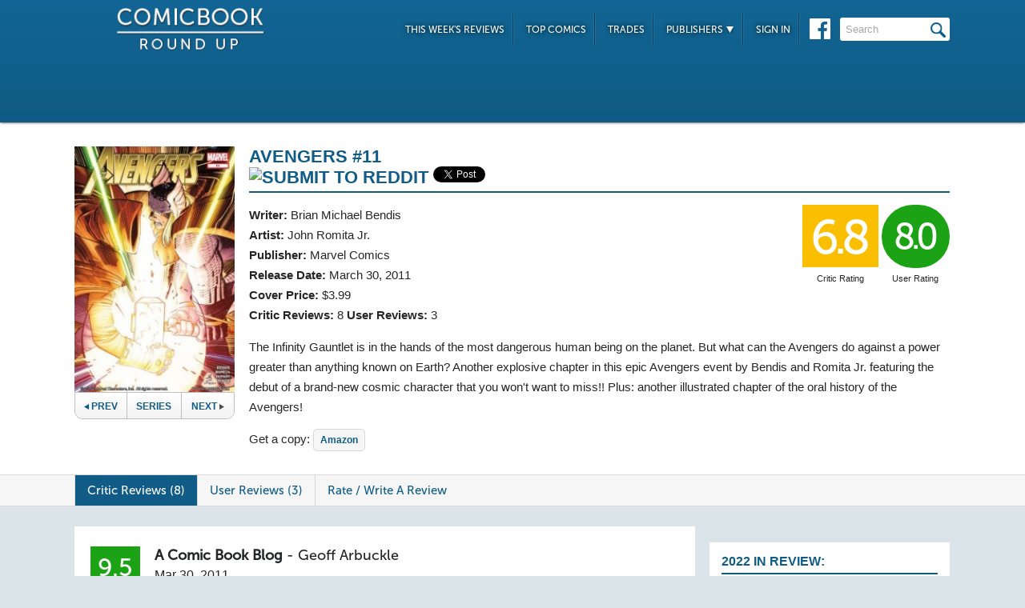

--- FILE ---
content_type: text/html; charset=UTF-8
request_url: https://comicbookroundup.com/comic-books/reviews/marvel-comics/avengers-(2010)/11
body_size: 9719
content:

<!DOCTYPE html PUBLIC "-//W3C//DTD XHTML 1.0 Transitional//EN" "http://www.w3.org/TR/xhtml1/DTD/xhtml1-transitional.dtd">
<html xmlns="http://www.w3.org/1999/xhtml" xmlns:og="http://ogp.me/ns#" xmlns:fb="http://www.facebook.com/2008/fbml" lang="en-US">
<head>
<title>Avengers #11 Reviews (2011) at ComicBookRoundUp.com</title>
<meta content="text/html; charset=utf-8" http-equiv="Content-type" />

<link href="/css/styles.css?version=78" rel="stylesheet" type="text/css" />
<link rel="shortcut icon" type="image/png"  href="/images/cbroundup-favicon.png">
<link rel="apple-touch-icon-precomposed" href="/images/cbroundup-favicon.png">
<meta name="description" content="Compare critic reviews for Avengers #11 by Brian Michael Bendis and John Romita Jr., published by Marvel Comics."/>
<meta name="keywords" content="Avengers #11 review, release date, Brian Michael Bendis, John Romita Jr."/>
<meta property='og:title' content='Avengers #11 Reviews'/>
<meta property='og:type' content='article'/>
<meta property='og:url' content='https://comicbookroundup.com:443/comic-books/reviews/marvel-comics/avengers-(2010)/11'/>
<meta property='og:image' content='https://comicbookroundup.com/img/covers/a/avengers-(2010)/11.jpg'/>
<meta property='og:image:width' content='360'/>
<meta property='og:image:height' content='553'/>
<meta property='og:image:alt' content='Avengers #11'/>
<meta property='og:site_name' content='ComicBookRoundup.com'/>
<meta property='og:description' content='Scored a 6.8 Rating Based On 8 Critic Reviews'/>
<meta property="fb:admins" content="100004440395988" />
<meta property="fb:admins" content="654488789" />

<link rel="publisher" href="https://plus.google.com/115698030280766854032"/>

<meta name="verify-v1" content="y7Cy47cfr7wxc2/rsiszHgHliJHO6poqM3oLOBzTgAE=" />
<META name="y_key" content="14bbf3fd286c52e8" />
<meta name="msvalidate.01" content="815198DB000573EFB95308828B751C7D" />

<script src="/js/jquery-3.2.1.min.js"></script>
<script async='async' type="text/javascript" src="/js/add_to_list.js?version=5"></script>
<script src="/js/tabcontent.js"></script>
    <script async='async' type="text/javascript" src="/js/user_events.js?version=13"></script>
		<link rel="canonical" href="https://comicbookroundup.com/comic-books/reviews/marvel-comics/avengers-(2010)/11" />

<script type="text/javascript">

$(window).scroll(function() {
        //After scrolling 100px from the top...
        if ( $(window).scrollTop() >= 100 ) {
            $('.header').addClass('scrolled');
        //Otherwise remove inline styles and thereby revert to original stying
        } else {
            $('.header').removeClass('scrolled');
        }

      myID = document.getElementById("bottom_video_ad");
      if ( $(window).scrollTop() >= 1050 ) {
        myID.className = "video_show";
        //Otherwise remove inline styles and thereby revert to original stying
        } else {
          myID.className = "video_hide";
        }

  });
</script>

  <script data-cfasync="false">window.nitroAds=window.nitroAds||{createAd:function(){return new Promise(e=>{window.nitroAds.queue.push(["createAd",arguments,e])})},addUserToken:function(){window.nitroAds.queue.push(["addUserToken",arguments])},queue:[]};</script>
  <script data-cfasync="false" async src="https://s.nitropay.com/ads-1442.js"></script>
  <script>
    window['nitroAds'].createAd('Desktop_Leaderboard', {
      "refreshLimit": 0,
      "refreshTime": 30,
      "renderVisibleOnly": false,
      "refreshVisibleOnly": true,
      "sizes": [
        [
          "728",
          "90"
        ]
      ],
      "report": {
        "enabled": true,
        "icon": true,
        "wording": "Report Ad",
        "position": "top-right"
      }
    });
    </script>  

  <script>
    window['nitroAds'].createAd('Desktop_AnchorBottom', {
      "refreshLimit": 0,
      "refreshTime": 30,
      "format": "anchor",
      "anchor": "bottom",
      "anchorPersistClose": false,
      "mediaQuery": "(min-width: 0px)",
      "report": {
        "enabled": true,
        "icon": true,
        "wording": "Report Ad",
        "position": "top-right"
      }
    });
  </script>    


	
	<script type="application/ld+json">
	{
	    "@context": "http://schema.org/",
	    "@type": "Book",
	    "name": "Avengers #11"
,"description": "The Infinity Gauntlet is in the hands of the most dangerous human being on the planet. But what can the Avengers do against a power greater than anything known on Earth? Another explosive chapter in this epic Avengers event by Bendis and Romita Jr. featuring the debut of a brand-new cosmic character that you won't want to miss!! Plus: another illustrated chapter of the oral history of the Avengers!","image": "https://comicbookroundup.com/img/covers/a/avengers-(2010)/11_medium.jpg","datePublished": "2011-03-30"
	    ,"publisher": {
	               "@type": "Organization",
	               "name": "Marvel Comics"
	          }
,
	  "aggregateRating": {
	    "@type": "AggregateRating",
	    "ratingValue": "6.8",
	    "bestRating": "10",
	    "worstRating": "1",
	    "ratingCount": "8"
	  }

	}
    </script>	        
	<script type="application/ld+json">
    {
      "@context": "http://schema.org",
      "@type": "BreadcrumbList",
      "itemListElement": [{
        "@type": "ListItem",
        "position": 1,
        "item": {
          "@id": "https://comicbookroundup.com/comic-books/reviews/marvel-comics",
          "name": "Marvel Comics"
,"image": "https://comicbookroundup.com/img/logos/marvel_logo.jpg"        
        }
      },{
        "@type": "ListItem",
        "position": 2,
        "item": {
          "@id": "https://comicbookroundup.com/comic-books/reviews/marvel-comics/avengers-(2010)",
          "name": "Avengers (2010)"
        }
      }]
    }	    
	</script>
<!-- Cookie Consent for EU -->
<!--
<link rel="stylesheet" type="text/css" href="//cdnjs.cloudflare.com/ajax/libs/cookieconsent2/3.0.3/cookieconsent.min.css" />
<script src="//cdnjs.cloudflare.com/ajax/libs/cookieconsent2/3.0.3/cookieconsent.min.js" async="true"></script>
<script>
window.addEventListener("load", function(){
window.cookieconsent.initialise({
  "palette": {
    "popup": {
      "background": "#edeff5",
      "text": "#838391"
    },
    "button": {
      "background": "#4b81e8"
    }
  }
})});
</script>
-->
</head>
<body>
<div id="bottom_video_ad" class="video_hide" style="position: fixed; bottom: 0; right: 0; width: 300px; padding:10px 0px 100px;">
        <div id="Desktop_Video"></div>
        <script>
    window['nitroAds'].createAd('Desktop_Video', {
      "refreshLimit": 0,
      "refreshTime": 30,
      "format": "floating"
    });
  </script>

</div>

<!--HEADER START-->
    <div class="header">
        <div class="container">
            <a href="/"><img class="logo" src="/images/ComicBookRoundUp-Logo-White.png" alt="ComicBookRoudup.com - Compare Comic Book Reviews"/></a>
            <div class="rightside">
    <div id="Desktop_Leaderboard" class='header_ad' style='font-size:0;margin-top:6px;'></div>
            <div class="navigation">
                    <ul>
                        <li><a href="/comic-books/release-dates/2026-01-14">This Week's Reviews</a></li>
                        <li><a href="/comic-books/top-comics">Top Comics</a></li>
                        <li><a href="/comic-books/trades">Trades</a></li>
                        <li><a href="#">Publishers <img src="/images/down-arrow.png"/></a>
                            <ul class="submenu">
        	                   <li><a href="/comic-books/reviews/marvel-comics">Marvel</a></li>
                               <li><a href="/comic-books/reviews/dc-comics">DC</a></li>
        	                   <li><a href="/comic-books/reviews/image-comics">Image</a></li>
        	                   <li><a href="/comic-books/reviews/dark-horse-comics">Dark Horse</a></li>
        	                   <li><a href="/comic-books/reviews/idw-publishing">IDW</a></li>
        	                   <li><a href="/comic-books/reviews/boom-studios">Boom!</a></li>
        	                   <li><a href="/comic-books/reviews/dynamite-entertainment">Dynamite</a></li>
        	                   <li><a href="/comic-books/reviews/vault-comics">Vault</a></li>	                                                
                               <li><a href="/comic-books/reviews">See Full List</a></li>
                            </ul>
                        </li>
                        
                        <li><a href="/signin.php">Sign In</a></li>
                        
                    </ul>
                    <a href="https://www.facebook.com/pages/Comic-Book-Roundup/423833794342101" target="_blank"><img src="/images/facebook.png"/></a>
                    <form name="search_form" action="/search_results.php" method="get">
                        <input id="header_search" name="f_search" onclick="this.value='';" onfocus="this.select()" onblur="this.value=!this.value?'Search':this.value;" value="Search" />
                    </form>                    
                </div>
            </div>
        </div>    
    </div>
    <!--HEADER END--> 
       
<link rel="stylesheet" href="/js/photo-swipe/photoswipe.css"> 
<link rel="stylesheet" href="/js/photo-swipe/default-skin/default-skin.css"> 
<script src="/js/photo-swipe/photoswipe.min.js"></script> 
<script src="/js/photo-swipe/photoswipe-ui-default.min.js"></script> 

<SCRIPT language="JavaScript"> 
<!--
$(function(){    
	$("li.write-review a").unbind('click');
	$("li.write-review a").attr("href", "/review_write.php?issue_id=20641");
	$("li.view-review a").unbind('click');
	$("li.view-review a").attr("href", "/user/review/0");

	
});
//--> 
</SCRIPT>

<div class="top issue" id="issue">
    	<div class="container">
        	<div class="left">
                <img width="191px" src="/img/covers/a/avengers-(2010)/11_medium.jpg" alt="Avengers #11" />   	
            	
                                <div class="series-buttons">
                    <a href="/comic-books/reviews/marvel-comics/avengers-(2010)/10" class="previous"><img src="/images/series_prev_btn.png">Prev</a>                 
                    <a href="/comic-books/reviews/marvel-comics/avengers-(2010)" class="series">Series</a>
                    <a href="/comic-books/reviews/marvel-comics/avengers-(2010)/12" class="next">Next<img src="/images/series_next_btn_off.png"></a>                  
                </div>
            </div>
            
            <div class="right">
                <h1>
                	<span>Avengers #11</span>
                          		<div  class='social-widgets' >
			    <div class="reddit-widget">
			    <a href="//www.reddit.com/submit" onclick="window.location = '//www.reddit.com/submit?url=' + encodeURIComponent(window.location); return false"> <img src="//www.redditstatic.com/spreddit7.gif" alt="submit to reddit" border="0" /> </a>
			    </div>
			    <a style='display:none;' href="https://twitter.com/share" class="twitter-share-button" data-via="ComicBookRndup">Tweet</a> 
                <div class="facebook-widget">
				<div id="fb-root"></div>
				<script async defer crossorigin="anonymous" src="https://connect.facebook.net/en_US/sdk.js#xfbml=1&version=v11.0" nonce="CBoHmLU6"></script>
				<div class="fb-like" data-href="/comic-books/reviews/marvel-comics/avengers-(2010)/11" data-width="" data-layout="button" data-action="like" data-size="small" data-share="true"></div>
			    </div>
			    
		  </div>	  

    <!-- Place this tag in your head or just before your close body tag. -->
	<script style="display:none;">window.twttr = (function(d, s, id) {
		var js, fjs = d.getElementsByTagName(s)[0],
			t = window.twttr || {};
		if (d.getElementById(id)) return t;
		js = d.createElement(s);
		js.id = id;
		js.src = "https://platform.twitter.com/widgets.js";
		fjs.parentNode.insertBefore(js, fjs);

		t._e = [];
		t.ready = function(f) {
			t._e.push(f);
		};

		return t;
	}(document, "script", "twitter-wjs"));</script>

	
                </h1>
                <div class="left">
                    				    <span><strong>Writer:</strong>  <a href="/comic-books/writer-artist/brian-michael-bendis" title="Brian Michael Bendis Reviews">Brian Michael Bendis</a></span>				    <span><strong>Artist:</strong> <a href="/comic-books/writer-artist/john-romita-jr" title="John Romita Jr. Reviews">John Romita Jr.</a></span>                    <span><strong>Publisher:</strong> <a href="/comic-books/reviews/marvel-comics" title="Marvel Comics Reviews">Marvel Comics</a></span>
                    <span><strong>Release Date:</strong> <a href="/comic-books/release-dates/2011-03-30" title="Comic Reviews For March 30, 2011">March 30, 2011</a></span>                    <span><strong>Cover Price:</strong> $3.99</span>                    <span><strong>Critic Reviews:</strong> <span itemprop="votes">8</span>  <strong>User Reviews:</strong> 3</span>
                </div>
                <div class="right">
                        <div class="review yellow">6.8<span class='rating-title'>Critic Rating</span></div>
                    <div class="user-review green">8.0<span class='rating-title'>User Rating</span></div><br>
                                        <!--<a class="secondary-button" href="#">+ Pick O/T Week</a> -->
                </div>
                
                <p class="clear">
                	<span id="description">
                    		The Infinity Gauntlet is in the hands of the most dangerous human being on the planet. But what can the Avengers do against a power greater than anything known on Earth? Another explosive chapter in this epic Avengers event by Bendis and Romita Jr. featuring the debut of a brand-new cosmic character that you won't want to miss!! Plus: another illustrated chapter of the oral history of the Avengers!</span>                    </span>
                </p>
                <div id='amazon-buy-link'>Get a copy: <a target='_blank' href='http://www.amazon.com/dp/B00ZN0AG6A/?tag=comiccom07-20' class='buy-button'>Amazon</a></div>            </div>
            </div>
        </div>                  
              
<div class="divider" id="nav">
    <div class="container">                  
    	<ul class="tabs">  
    		<li class="selected"><a href="#critic-reviews">Critic Reviews (8)</a></li>  
    		<li ><a href="#user-reviews">User Reviews (3)</a></li>    
                        
    		<li class="write-review"><a href="">Rate / Write A Review</a></li>
    	</ul>
    </div>      
</div>


<div class="bottom">
    	<div class="container">
        	<div class="left">
        	   <div id='critic-reviews'>
                    <div class="section" id="reviews">
                        <ul>
            				<li  class='first'>
                            	<div class="review green">9.5</div>
                                <div class="review-info">
                                	<span class="name"><strong>A Comic Book Blog</strong> - <a title="Geoff Arbuckle Reviews" href="/comic-books/reviewer/geoff-arbuckle">Geoff Arbuckle</a></span>
                                    <span class="date">Mar 30, 2011</span>
                                </div>
                                <p class="clear">
                                It's probably no surprise to many that Thanos has shown up. It's probably a foregone conclusion that the battle will only intensify going into the next issue. Either way, this arc is really hitting the right notes for me. I'm really looking forward to seeing the final battle! <a href="http://acomicbookblog.com/2011/03/avengers-11-review/" target="_blank" title="A Comic Book Blog Review - Avengers #11" onClick="ga('send', 'event', 'Reviews', 'A Comic Book Blog', 'Avengers #11');">Read Full Review</a>
                                </p>
                            </li>
            				<li >
                            	<div class="review green">9.0</div>
                                <div class="review-info">
                                	<span class="name"><strong>Chuck's Comic Of The Day</strong> - <a title="Chuck Reviews" href="/comic-books/reviewer/chuck">Chuck</a></span>
                                    <span class="date">Apr 1, 2011</span>
                                </div>
                                <p class="clear">
                                I'm glad to see this story that I had almost given up on suddenly righting itself and upping the ante. I have to admit it - I'm impressed! <a href="http://comicoftheday.blogspot.com/2011/04/avengers-11.html" target="_blank" title="Chuck's Comic Of The Day Review - Avengers #11" onClick="ga('send', 'event', 'Reviews', 'Chucks Comic Of The Day', 'Avengers #11');">Read Full Review</a>
                                </p>
                            </li>
            				<li >
                            	<div class="review green">9.0</div>
                                <div class="review-info">
                                	<span class="name"><strong>Comics Bulletin</strong> - <a title="Jamil Scalese Reviews" href="/comic-books/reviewer/jamil-scalese">Jamil Scalese</a></span>
                                    <span class="date">Apr 7, 2011</span>
                                </div>
                                <p class="clear">
                                Theres so much to like about Avengers #11 that I just recommend jumping in now before you miss the juicy parts. It has great art, novel twists on old concepts, fantastic characters both new and old and two of best comic book creators the world has to offer.  To me, this is what traditional superhero comics are all about. <a href="http://www.comicsbulletin.com/reviews/130219859791453.htm" target="_blank" title="Comics Bulletin Review - Avengers #11" onClick="ga('send', 'event', 'Reviews', 'Comics Bulletin', 'Avengers #11');">Read Full Review</a>
                                </p>
                            </li>
            				<li >
                            	<div class="review green">8.4</div>
                                <div class="review-info">
                                	<span class="name"><strong>Weekly Comic Book Review</strong> - <a title="Alex Evans Reviews" href="/comic-books/reviewer/alex-evans">Alex Evans</a></span>
                                    <span class="date">Mar 30, 2011</span>
                                </div>
                                <p class="clear">
                                Bendis does something different, and it ultimately pays off in a big way. <a href="http://weeklycomicbookreview.com/2011/03/30/avengers-11-review/" target="_blank" title="Weekly Comic Book Review Review - Avengers #11" onClick="ga('send', 'event', 'Reviews', 'Weekly Comic Book Review', 'Avengers #11');">Read Full Review</a>
                                </p>
                            </li>
            				<li >
                            	<div class="review green">8.0</div>
                                <div class="review-info">
                                	<span class="name"><strong>Razorfine</strong> - <a title="Alan Rapp Reviews" href="/comic-books/reviewer/alan-rapp">Alan Rapp</a></span>
                                    <span class="date">Apr 6, 2011</span>
                                </div>
                                <p class="clear">
                                Oh, and the surprise guest who makes his appearance on the final panel? Yeah, that's pretty damn cool, too. Must-read. <a href="http://www.razorfine.com/comics/avengers-11/" target="_blank" title="Razorfine Review - Avengers #11" onClick="ga('send', 'event', 'Reviews', 'Razorfine', 'Avengers #11');">Read Full Review</a>
                                </p>
                            </li>
            				<li >
                            	<div class="review yellow">6.5</div>
                                <div class="review-info">
                                	<span class="name"><strong>IGN</strong> - <a title=" Reviews" href="/comic-books/reviewer/"></a></span>
                                    <span class="date">Mar 30, 2011</span>
                                </div>
                                <p class="clear">
                                At least the art is much improved from issue #10. There, John Romita Jr.'s pencils were messy, with inker Klaus Janson seemingly taking on a larger share of the workload. Gone are the washed out, flat figures and overly heavy inking, to be replaced by smoother lines and finer details. Even Dean White's colors see improvement, appearing richer and with more depth than before. It's a shame both halves of the equation can't seem to line up in this arc. <a href="http://comics.ign.com/articles/115/1158693p1.html" target="_blank" title="IGN Review - Avengers #11" onClick="ga('send', 'event', 'Reviews', 'IGN', 'Avengers #11');">Read Full Review</a>
                                </p>
                            </li>
            				<li >
                            	<div class="review red">4.0</div>
                                <div class="review-info">
                                	<span class="name"><strong>Comic Book Resources</strong> - <a title="Greg McElhatton Reviews" href="/comic-books/reviewer/greg-mcelhatton">Greg McElhatton</a></span>
                                    <span class="date">Mar 30, 2011</span>
                                </div>
                                <p class="clear">
                                With all but two pages being splashes, this comic feels like it ends before it's even getting started; in general this story has felt slightly rushed, but this issue even more than before. And as for the surprise final page? Well, let's hope that it's at least in part a trick; I'd hate to see the most recent storyline involving that character to be undone so casually. After a strong opening, the current "Avengers" storyline has been running out of steam, and this issue is no exception. I want to like this story, but each new chapter is a little less than the one before. <a href="http://www.comicbookresources.com/?page=user_review&id=3348" target="_blank" title="Comic Book Resources Review - Avengers #11" onClick="ga('send', 'event', 'Reviews', 'Comic Book Resources', 'Avengers #11');">Read Full Review</a>
                                </p>
                            </li>
            				<li >
                            	<div class="review grey">0.0</div>
                                <div class="review-info">
                                	<span class="name"><strong>X-Man's Comic Blog</strong> - <a title="x-man75 Reviews" href="/comic-books/reviewer/x-man75">x-man75</a></span>
                                    <span class="date">Apr 4, 2011</span>
                                </div>
                                <p class="clear">
                                Weird...  Just weird...  I don't even know what else to say about this comic.  It was apparently a part of some sort of initiative between Mayor Bloomberg and Marvel to help residents of New York City learn about Workforce1, some free career counseling service.  Now that's all fine and good for people living in one of the five boroughs, but I moved out of NYC 4 years ago!  So yeah, this comic was, as I believe I mentioned, weird.  So if you're an out of work resident of the Big Apple, google Workforce1.  If you're like me and you no longer(or never did) live in NYC, well then you're plumb out of luck! <a href="http://xmanscomicblog.blogspot.co.uk/2011/04/avengers-11-amazing-spider-man-youre.html" target="_blank" title="X-Man's Comic Blog Review - Avengers #11" onClick="ga('send', 'event', 'Reviews', 'X-Mans Comic Blog', 'Avengers #11');">Read Full Review</a>
                                </p>
                            </li>
                     </ul>
                   </div>
               </div>
        	   <div id='user-reviews'>
                   
                  
                    <div class="section" id="reviews">
                        <ul>
            				<li  class='first'>
<div class="user-review green">9.5</div>                            
                                <img src='/img/users/avatars/-1.png'/>
                                <div class="review-info">
                                	<span class="name"><a href="/user/profile/5227">Ryan</a></span>
                                    <span class="date">Dec 12, 2018</span>
                                </div>
                                <p class="clear">
                                	The last page sets the stage for an amazing finale</span>                                </p> 
                                <div class="comments">
                                	<span class="who-liked">
<a href='/signin.php?redir=/comic-books/reviews/marvel-comics/avengers-(2010)/11' class='LikeEventNotLoggedIn'>+ Like</a><span class="comment-divider"> &bull; </span><a class="CommentsNum" id="CommentsNum-301995">Comment</a>                                        <div class="like-link-and-popup">
                                            <span id="LikeEventNumSection-301995" style='display:none;'>
                                                <span class="comment-divider"> &bull; </span>
                                                <span class='LikeEventNum' id='LikeEventNum-301995'></span>
                                            </span>
                                        </div>
                                    </span>
                                    <div class="CommentArea" id="CommentArea-301995" style="display:none;">
                                            <div class="CommentList" id='CommentList-301995'>
                    
                                            </div>
                                            <div class="write-comment">
                                                <a href='/signin.php?redir=/comic-books/reviews/marvel-comics/avengers-(2010)/11' class='LikeEventNotLoggedIn'>Sign in to comment</a>
                                            </div>
                                        </div>
                                </div>
                                </li>
            				<li >
<div class="user-review green">7.5</div>                            
                                <img src='/img/users/avatars/8487.jpg'/>
                                <div class="review-info">
                                	<span class="name"><a href="/user/profile/8487">Mout</a></span>
                                    <span class="date">Nov 7, 2023</span>
                                </div>
                                <p class="clear">
                                	</span>                                </p> 
                                <div class="comments">
                                	<span class="who-liked">
<a href='/signin.php?redir=/comic-books/reviews/marvel-comics/avengers-(2010)/11' class='LikeEventNotLoggedIn'>+ Like</a><span class="comment-divider"> &bull; </span><a class="CommentsNum" id="CommentsNum-719515">Comment</a>                                        <div class="like-link-and-popup">
                                            <span id="LikeEventNumSection-719515" style='display:none;'>
                                                <span class="comment-divider"> &bull; </span>
                                                <span class='LikeEventNum' id='LikeEventNum-719515'></span>
                                            </span>
                                        </div>
                                    </span>
                                    <div class="CommentArea" id="CommentArea-719515" style="display:none;">
                                            <div class="CommentList" id='CommentList-719515'>
                    
                                            </div>
                                            <div class="write-comment">
                                                <a href='/signin.php?redir=/comic-books/reviews/marvel-comics/avengers-(2010)/11' class='LikeEventNotLoggedIn'>Sign in to comment</a>
                                            </div>
                                        </div>
                                </div>
                                </li>
            				<li >
<div class="user-review yellow">7.0</div>                            
                                <img src='/img/users/avatars/4817.png'/>
                                <div class="review-info">
                                	<span class="name"><a href="/user/profile/4817">iPodwithnomusic</a></span>
                                    <span class="date">May 4, 2019</span>
                                </div>
                                <p class="clear">
                                	</span>                                </p> 
                                <div class="comments">
                                	<span class="who-liked">
<a href='/signin.php?redir=/comic-books/reviews/marvel-comics/avengers-(2010)/11' class='LikeEventNotLoggedIn'>+ Like</a><span class="comment-divider"> &bull; </span><a class="CommentsNum" id="CommentsNum-332946">Comment</a>                                        <div class="like-link-and-popup">
                                            <span id="LikeEventNumSection-332946" style='display:none;'>
                                                <span class="comment-divider"> &bull; </span>
                                                <span class='LikeEventNum' id='LikeEventNum-332946'></span>
                                            </span>
                                        </div>
                                    </span>
                                    <div class="CommentArea" id="CommentArea-332946" style="display:none;">
                                            <div class="CommentList" id='CommentList-332946'>
                    
                                            </div>
                                            <div class="write-comment">
                                                <a href='/signin.php?redir=/comic-books/reviews/marvel-comics/avengers-(2010)/11' class='LikeEventNotLoggedIn'>Sign in to comment</a>
                                            </div>
                                        </div>
                                </div>
                                </li>
                     </ul>
                     
                   </div>
               </div>
                  
             
    <!--
<div id="taboola-below-article-thumbnails"></div>
<script type="text/javascript">
window._taboola = window._taboola || [];
_taboola.push({
    mode: 'thumbnails-a',
    container: 'taboola-below-article-thumbnails',
    placement: 'Below Article Thumbnails',
    target_type: 'mix'
});
</script>
<script type="text/javascript">
window._taboola = window._taboola || [];
_taboola.push({flush: true});
</script>
-->

<!--
<div class="section contextual">
<div id="zergnet-widget-85767"></div>
<script language="javascript" type="text/javascript">
    (function() {
        var zergnet = document.createElement('script');
        zergnet.type = 'text/javascript'; zergnet.async = true;
        zergnet.src = (document.location.protocol == "https:" ? "https:" : "http:") + '//www.zergnet.com/zerg.js?id=85767';
        var znscr = document.getElementsByTagName('script')[0];
        znscr.parentNode.insertBefore(zergnet, znscr);
    })();
</script>
</div>
-->        	
    </div> 
  
<!-- PhotoSwipe START -->      
<!-- Root element of PhotoSwipe. Must have class pswp. -->
<div class="pswp" tabindex="-1" role="dialog" aria-hidden="true">
    <!-- Background of PhotoSwipe. 
         It's a separate element as animating opacity is faster than rgba(). -->
    <div class="pswp__bg"></div>
    <!-- Slides wrapper with overflow:hidden. -->
    <div class="pswp__scroll-wrap">
        <!-- Container that holds slides. 
            PhotoSwipe keeps only 3 of them in the DOM to save memory.
            Don't modify these 3 pswp__item elements, data is added later on. -->
        <div class="pswp__container">
            <div class="pswp__item"></div>
            <div class="pswp__item"></div>
            <div class="pswp__item"></div>
        </div>
        <!-- Default (PhotoSwipeUI_Default) interface on top of sliding area. Can be changed. -->
        <div class="pswp__ui pswp__ui--hidden">
            <div class="pswp__top-bar">
                <!--  Controls are self-explanatory. Order can be changed. -->
                <div class="pswp__counter"></div>
                <button class="pswp__button pswp__button--close" title="Close (Esc)"></button>
                <button class="pswp__button pswp__button--share" title="Share"></button>
                <button class="pswp__button pswp__button--fs" title="Toggle fullscreen"></button>
                <button class="pswp__button pswp__button--zoom" title="Zoom in/out"></button>
                <!-- Preloader demo http://codepen.io/dimsemenov/pen/yyBWoR -->
                <!-- element will get class pswp__preloader--active when preloader is running -->
                <div class="pswp__preloader">
                    <div class="pswp__preloader__icn">
                      <div class="pswp__preloader__cut">
                        <div class="pswp__preloader__donut"></div>
                      </div>
                    </div>
                </div>
            </div>
            <div class="pswp__share-modal pswp__share-modal--hidden pswp__single-tap">
                <div class="pswp__share-tooltip"></div> 
            </div>
            <button class="pswp__button pswp__button--arrow--left" title="Previous (arrow left)"></button>
            <button class="pswp__button pswp__button--arrow--right" title="Next (arrow right)"></button>
            <div class="pswp__caption">
                <div class="pswp__caption__center"></div>
            </div>
        </div>
    </div>
</div>
<!-- PhotoSwipe END -->

<!--CONTENT END-->
        <div class="right">
                <div id="Desktop_HalfPage"></div>
        <script>
        window['nitroAds'].createAd('Desktop_HalfPage', {
        "refreshLimit": 0,
        "refreshTime": 30,
        "renderVisibleOnly": false,
        "refreshVisibleOnly": true,
        "sizes": [
            [
            "300",
            "600"
            ]
        ],
        "report": {
            "enabled": true,
            "icon": true,
            "wording": "Report Ad",
            "position": "bottom-right"
        }
        });
        </script>  
                
        
        <div id="weekly-reviews">
            	   <h1>2022 In Review:</h1>    	
                	<a class="right-link" href="/comic-books/top-comic-series-2022">Top Comic Series</a><br/>
                	<a class="right-link" href="/comic-books/top-comic-issues-2022">Top Comic Issues</a><br/>
                	<a class="right-link" href="/comic-books/top-new-comic-series-2022">Top New Series</a>
                	<!-- <a class="right-link" href="/comic-books/most-reviewed-comic-issues-2020">Most Reviewed Issues</a> -->
         </div>
       
        <div id="weekly-reviews">
                	<h1>Reviews for the Week of...</h1>
                    <div class="calendar">
                    <h4>January</h4>
                    <div class="dates">
                             <a href="/comic-books/release-dates/2026-01-21">21st</a>
                        <a href="/comic-books/release-dates/2026-01-14">14th</a>
                        <a href="/comic-books/release-dates/2026-01-07">7th</a>
            </div>                    <h4>December</h4>
                    <div class="dates">
                             <a href="/comic-books/release-dates/2025-12-31">31st</a>
                        <a href="/comic-books/release-dates/2025-12-24">24th</a>
                                
                        </div>
                    </div>
                    <a href="/comic-books/release-dates" class="more-btn">More <img src="/images/more-arrow.png"/></a>
                </div> 
        <div id="Desktop_MediumRectangle" style='font-size:0;margin-top:20px;'></div>   
        <script>
        window['nitroAds'].createAd('Desktop_MediumRectangle', {
        "refreshLimit": 0,
        "refreshTime": 30,
        "renderVisibleOnly": true,
        "refreshVisibleOnly": true,
        "sizes": [
            [
            "300",
            "250"
            ]
        ],
        "report": {
            "enabled": true,
            "icon": true,
            "wording": "Report Ad",
            "position": "top-right"
        }
        });
        </script>  
   

<!--
<div id="zergnet-widget-85768" style='font-size:0;margin-top:20px;'></div>
<script language="javascript" type="text/javascript">
    (function() {
        var zergnet = document.createElement('script');
        zergnet.type = 'text/javascript'; zergnet.async = true;
        zergnet.src = (document.location.protocol == "https:" ? "https:" : "http:") + '//www.zergnet.com/zerg.js?id=85768';
        var znscr = document.getElementsByTagName('script')[0];
        znscr.parentNode.insertBefore(zergnet, znscr);
    })();
</script>
-->                      
            </div>
        </div>
    </div>
    
    <div class="footer">    
    	<div class="container">
        	<img src="/images/footer-logo.png"/> &copy; 2026            <ul class="links">
            	<li><a href="/">Home</a></li>
                <li><a href="/about">About Us</a></li>
                <li><a href="/privacy-policy">Privacy Policy</a></li>
                <li><a href="/sitemap.php">Sitemap</a></li>
                <li class="last"><span data-ccpa-link="1"></span></li>
            </ul>
        </div>        
    </div>

    
	
    <!-- Amazon Onelink -->
     <script src="//z-na.amazon-adsystem.com/widgets/onejs?MarketPlace=US&adInstanceId=74decaf7-24a5-42f1-a5be-0e291ec756b6"></script>
    
    <!--Old Google Analytics -->
    <script>
      (function(i,s,o,g,r,a,m){i['GoogleAnalyticsObject']=r;i[r]=i[r]||function(){
      (i[r].q=i[r].q||[]).push(arguments)},i[r].l=1*new Date();a=s.createElement(o),
      m=s.getElementsByTagName(o)[0];a.async=1;a.src=g;m.parentNode.insertBefore(a,m)
      })(window,document,'script','https://www.google-analytics.com/analytics.js','ga');
    
      ga('create', 'UA-10518689-1', 'auto');
      ga('send', 'pageview');
          </script>

    <!-- New Google Analytics -->
    <!-- Global site tag (gtag.js) - Google Analytics -->
    <script async src="https://www.googletagmanager.com/gtag/js?id=G-ETR62TTPZV"></script>
    <script>
    window.dataLayer = window.dataLayer || [];
    function gtag(){dataLayer.push(arguments);}
    gtag('js', new Date());
    gtag('config', 'G-ETR62TTPZV');
    </script>

    <!-- Quantcast Tag -->
    <script type="text/javascript">
    var _qevents = _qevents || [];
    
    (function() {
    var elem = document.createElement('script');
    elem.src = (document.location.protocol == "https:" ? "https://secure" : "http://edge") + ".quantserve.com/quant.js";
    elem.async = true;
    elem.type = "text/javascript";
    var scpt = document.getElementsByTagName('script')[0];
    scpt.parentNode.insertBefore(elem, scpt);
    })();
    
    _qevents.push({
    qacct:"p-5BkJTkBDeV0k7"
    });
    </script>
    
    <noscript>
    <div style="display:none;">
    <img src="//pixel.quantserve.com/pixel/p-5BkJTkBDeV0k7.gif" border="0" height="1" width="1" alt="Quantcast"/>
    </div>
    </noscript>
    <!-- End Quantcast tag -->	
    <div id="ncmp-consent-link"></div>
    
</body>
</html>
